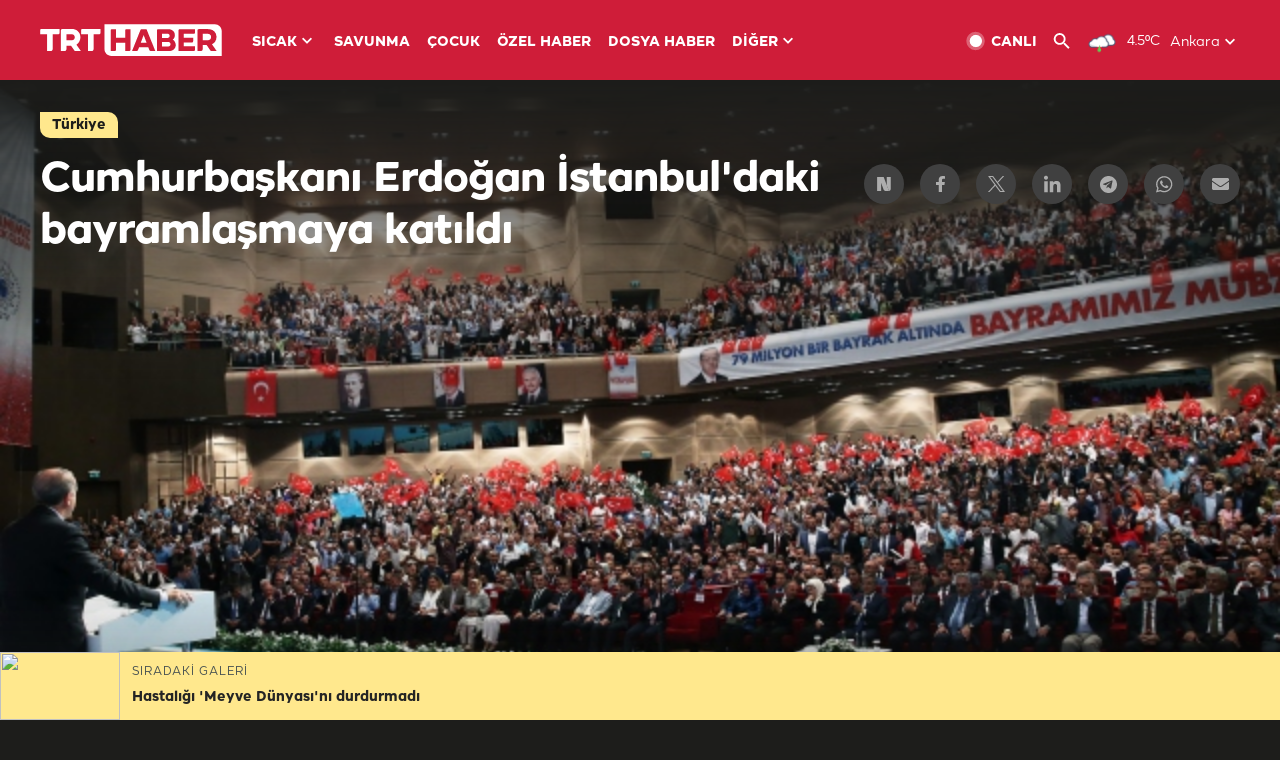

--- FILE ---
content_type: text/html; charset=UTF-8
request_url: https://www.trthaber.com/foto-galeri/cumhurbaskani-erdogan-istanbuldaki-bayramlasmaya-katildi/11848.html
body_size: 11915
content:
<!DOCTYPE html>
<html lang="tr" prefix="og: http://ogp.me/ns#" class="" >
<head>
<meta http-equiv="Content-Type" content="text/html; charset=utf-8" />
<meta property="fb:pages" content="127630700588623" />
<title>Cumhurbaşkanı Erdoğan İstanbul'daki bayramlaşmaya katıldı | TRT Haber Foto Galeri</title>
<meta name="description" content="Cumhurbaşkanı Recep Tayyip Erdoğan, Türkiye Gönüllü Teşekküller Vakfı&#039;nca (TGTV) Haliç Kongre Merkezi&#039;nde &quot;79 Milyon Bir Bayrak Altında&quot; adıyla düzenlenen bayramlaşma programına katıldı." />
<link href="https://trthaberstatic.cdn.wp.trt.com.tr/static/favicon.ico" rel="shortcut icon" type="image/x-icon" />
<link rel="apple-touch-icon" sizes="57x57" href="https://trthaberstatic.cdn.wp.trt.com.tr/static/images/trt-haber-kare-logo-57x57.png">
<link rel="apple-touch-icon" sizes="60x60" href="https://trthaberstatic.cdn.wp.trt.com.tr/static/images/trt-haber-kare-logo-60x60.png">
<link rel="apple-touch-icon" sizes="72x72" href="https://trthaberstatic.cdn.wp.trt.com.tr/static/images/trt-haber-kare-logo-72x72.png">
<link rel="apple-touch-icon" sizes="76x76" href="https://trthaberstatic.cdn.wp.trt.com.tr/static/images/trt-haber-kare-logo-76x76.png">
<link rel="apple-touch-icon" sizes="114x114" href="https://trthaberstatic.cdn.wp.trt.com.tr/static/images/trt-haber-kare-logo-114x114.png">
<link rel="apple-touch-icon" sizes="120x120" href="https://trthaberstatic.cdn.wp.trt.com.tr/static/images/trt-haber-kare-logo-120x120.png">
<link rel="apple-touch-icon" sizes="144x144" href="https://trthaberstatic.cdn.wp.trt.com.tr/static/images/trt-haber-kare-logo-144x144.png">
<link rel="apple-touch-icon" sizes="152x152" href="https://trthaberstatic.cdn.wp.trt.com.tr/static/images/trt-haber-kare-logo-152x152.png">
<link rel="apple-touch-icon" sizes="180x180" href="https://trthaberstatic.cdn.wp.trt.com.tr/static/images/trt-haber-kare-logo-180x180.png">
<link rel="icon" type="image/png" href="https://trthaberstatic.cdn.wp.trt.com.tr/static/images/trt-haber-kare-logo-144x144.png" sizes="144x144">
<link rel="icon" type="image/png" href="https://trthaberstatic.cdn.wp.trt.com.tr/static/images/trt-haber-kare-logo-192x192.png" sizes="192x192">
<meta name="msapplication-square70x70logo" content="https://trthaberstatic.cdn.wp.trt.com.tr/static/images/trt-haber-kare-logo-70x70.png">
<meta name="msapplication-square150x150logo" content="https://trthaberstatic.cdn.wp.trt.com.tr/static/images/trt-haber-kare-logo-150x150.png">
<meta name="msapplication-wide310x150logo" content="https://trthaberstatic.cdn.wp.trt.com.tr/static/images/trt-haber-logo-310x150.png">
<meta name="msapplication-square310x310logo" content="https://trthaberstatic.cdn.wp.trt.com.tr/static/images/trt-haber-kare-logo-310x310.png">
<meta property="og:title" content="Cumhurbaşkanı Erdoğan İstanbul'daki bayramlaşmaya katıldı" />
<meta property="og:description" content="Cumhurbaşkanı Recep Tayyip Erdoğan, Türkiye Gönüllü Teşekküller Vakfı&#039;nca (TGTV) Haliç Kongre Merkezi&#039;nde &quot;79 Milyon Bir Bayrak Altında&quot; adıyla düzenlenen bayramlaşma programına katıldı." />
<link rel="image_src" type="image/jpeg" href="https://trthaberstatic.cdn.wp.trt.com.tr/resimler/618000/619358.jpg" />
<link rel="thumbnail" type="image/jpeg" href="https://trthaberstatic.cdn.wp.trt.com.tr/resimler/618000/619358.jpg" />
<meta property="og:image" content="https://trthaberstatic.cdn.wp.trt.com.tr/resimler/618000/619358.jpg" />
<meta name="viewport" content="width=device-width, initial-scale=1.0, shrink-to-fit=no">
<base href="https://www.trthaber.com/" />
<link rel="canonical" href="https://www.trthaber.com/foto-galeri/cumhurbaskani-erdogan-istanbuldaki-bayramlasmaya-katildi/11848.html"/>
<meta name="google-play-app" content="app-id=com.TRT.TrtHaber">
<meta name="application-name" content="TRT Haber">
<meta name="apple-itunes-app" content="app-id=509983402,app-argument=https://apps.apple.com/tr/app/trt-haber/id509983402">
<meta name="apple-mobile-web-app-title" content="TRT Haber">
<meta name="robots" content="max-image-preview:large">
<meta name="p:domain_verify" content="d84e2d14ad1b4fe58877beb901e5cdcc"/>
<meta name="p:domain_verify" content="a071267efb21000e62681b430866dd61"/>
<meta http-equiv="Accept-CH" content="DPR, Viewport-Width">
<meta name="twitter:card" content="summary_large_image">
<meta name="twitter:site" content="@trthaber">
<meta name="twitter:url" content="https://www.trthaber.com/foto-galeri/cumhurbaskani-erdogan-istanbuldaki-bayramlasmaya-katildi/11848.html">
<meta name="twitter:title" content="Cumhurbaşkanı Erdoğan İstanbul&#039;daki bayramlaşmaya katıldı">
<meta name="twitter:description" content="Cumhurbaşkanı Recep Tayyip Erdoğan, Türkiye Gönüllü Teşekküller Vakfı&#039;nca (TGTV) Haliç Kongre Merkezi&#039;nde &quot;79 Milyon Bir Bayrak Altında&quot; adıyla düzenlenen bayramlaşma programına katıldı.">
<meta name="twitter:image" content="https://trthaberstatic.cdn.wp.trt.com.tr/resimler/618000/619358.jpg">
<meta property="og:url" content="https://www.trthaber.com/foto-galeri/cumhurbaskani-erdogan-istanbuldaki-bayramlasmaya-katildi/11848.html">
<meta property="og:type" content="article">
<link rel="stylesheet" type="text/css" href="https://trthaberstatic.cdn.wp.trt.com.tr/static/bootstrap-4.5.0/css/bootstrap.min.css?v=594" />
<link rel="stylesheet" type="text/css" href="https://trthaberstatic.cdn.wp.trt.com.tr/static/css/styles.min.css?v=594" />
<link rel="stylesheet" type="text/css" media="screen and (max-width: 576px)" href="https://trthaberstatic.cdn.wp.trt.com.tr/static/css/style-576.min.css?v=594" />
<link rel="stylesheet" type="text/css" media="screen and (min-width: 576.1px) and (max-width: 768px)" href="https://trthaberstatic.cdn.wp.trt.com.tr/static/css/style-576-768.min.css?v=594" />
<link rel="stylesheet" type="text/css" media="screen and (min-width: 576.1px) and (max-width: 1040px)" href="https://trthaberstatic.cdn.wp.trt.com.tr/static/css/style-576-1040.min.css?v=594" />
<link rel="stylesheet" type="text/css" media="screen and (min-width: 768.1px) and (max-width: 1040px)" href="https://trthaberstatic.cdn.wp.trt.com.tr/static/css/style-768-1040.min.css?v=594" />
<link rel="stylesheet" type="text/css" media="screen and (min-width: 1040.1px) and (max-width: 1270px)" href="https://trthaberstatic.cdn.wp.trt.com.tr/static/css/style-1040-1270.min.css?v=594" />
<link rel="stylesheet" type="text/css" media="screen and (min-width: 1270.1px) and (max-width: 1470px)" href="https://trthaberstatic.cdn.wp.trt.com.tr/static/css/style-1270-1470.min.css?v=594" />
<link rel="stylesheet" type="text/css" media="screen and (min-width: 1470.1px)" href="https://trthaberstatic.cdn.wp.trt.com.tr/static/css/style-1470.min.css?v=594" />
<script src="https://trthaberstatic.cdn.wp.trt.com.tr/static/plugins/jquery-3.5.1.min.js" type="text/javascript"></script>
<script type="application/ld+json">
{ 
    "@context" : "http://schema.org",
    "@type" : "Organization",
    "name": "TRT Haber",
    "legalName" : "TRT Haber",
    "url" : "https://www.trthaber.com/",
    "logo": "https://ddei5-0-ctp.trendmicro.com:443/wis/clicktime/v1/query?url=https%3a%2f%2ftrthaberstatic.cdn.wp.trt.com.tr%2fstatic%2fimages%2fnew%2dlogo%2dblack.svg&umid=E8A677EA-ED09-3805-ABEF-1B1D33D2D974&auth=09795f0ed076112d1bf566299a10d0ae0d737571-04d353ff70c12088bbfc6c35c986ccbf450c25f3",
    "foundingDate": "2010",
    "address": {
        "@type": "PostalAddress",
        "streetAddress": "TRT Genel Müdürlüğü, Turan Güneş Bulvarı 06550 Oran, Ankara",
        "addressLocality": "Oran",
        "addressRegion": "ANKARA",
        "postalCode": "06550",
        "addressCountry": "TR"
    },
    "contactPoint" : [
        {
            "@type" : "ContactPoint",
            "telephone" : "+90-4440878",
            "contactType" : "customer support",
            "email": "trthaber@trthaber.com",
            "areaServed" : "TR",
            "availableLanguage" : ["Turkish"]
        },
        {
            "@type" : "ContactPoint",
            "telephone" : "+90-4440878",
            "contactType" : "technical support",
            "email": "trthaber@trthaber.com",
            "areaServed" : "TR",
            "availableLanguage" : ["Turkish"]
        },
        {
            "@type" : "ContactPoint",
            "telephone" : "+90-4440878",
            "email": "trthaber@trthaber.com",
            "contactType" : "sales",
            "areaServed" : "TR",
            "availableLanguage" : ["Turkish"]
        }
    ],
    "sameAs": [
        "https://www.facebook.com/trthaber",
        "https://twitter.com/trthaber",
        "https://www.youtube.com/user/trthaber"
    ]
}
</script>
<!-- Global site tag (gtag.js) - Google Analytics -->
            <script async src="https://www.googletagmanager.com/gtag/js?id=UA-26291030-5"></script>
            <script>
              window.dataLayer = window.dataLayer || [];
              function gtag(){dataLayer.push(arguments);}
              gtag('js', new Date());
            
              gtag('config', 'UA-26291030-5');
            </script>
        <!-- Google Tag Manager -->
            <script>(function(w,d,s,l,i){w[l]=w[l]||[];w[l].push({'gtm.start':
            new Date().getTime(),event:'gtm.js'});var f=d.getElementsByTagName(s)[0],
            j=d.createElement(s),dl=l!='dataLayer'?'&l='+l:'';j.async=true;j.src=
            'https://www.googletagmanager.com/gtm.js?id='+i+dl;f.parentNode.insertBefore(j,f);
            })(window,document,'script','dataLayer','GTM-PCCBKS9');</script>
            <!-- End Google Tag Manager --></head>
<body class="dark">
<!-- Google Tag Manager (noscript) -->
            <noscript><iframe src="https://www.googletagmanager.com/ns.html?id=GTM-PCCBKS9"
            height="0" width="0" style="display:none;visibility:hidden"></iframe></noscript>
            <!-- End Google Tag Manager (noscript) -->        <div class="masthead-ads-container">
            <div class="masthead-ads-wrapper">
                <!-- /112281457/trthaber_970x250_passback -->
<div id='div-gpt-ad-1549658900112-0' style='width:970px; height:250px; margin: 0 auto;'>
</div>            </div>
        </div>
        <!-- HEADER START -->
<div class="header">
        <div class="top-menu-container">
        <div class="mega-menu-button"></div>
        <div class="top-menu-wrapper">
            <a href="https://www.trthaber.com/" target="_self">
                <img class="logo" src="https://trthaberstatic.cdn.wp.trt.com.tr/static/images/logo.svg" width="183" height="32" title="Son Dakika Haberler" alt="Son Dakika Haberler" />
            </a>

                            <!--<img src="https://trthaberstatic.cdn.wp.trt.com.tr/static/images/siyah-kurdele.png" width="21" height="32" class="header-special-icon" />-->
            
                        <ul class="top-menu-left">
                                        <li class="sub">
                            <a href="javascript:void(0);" title="SICAK">
                                SICAK                                <i class="arrow"></i>
                            </a>
                            <ul class="menu-dropdown vertical-scroll one-column left-align">
                                                                    <li>
                                        <a href="https://www.trthaber.com/haber/gundem/" title="GÜNDEM" target="_blank">
                                            GÜNDEM                                        </a>
                                    </li>
                                                                    <li>
                                        <a href="https://www.trthaber.com/haber/turkiye/" title="TÜRKİYE" target="_blank">
                                            TÜRKİYE                                        </a>
                                    </li>
                                                                    <li>
                                        <a href="https://www.trthaber.com/haber/dunya/" title="DÜNYA" target="_blank">
                                            DÜNYA                                        </a>
                                    </li>
                                                                    <li>
                                        <a href="https://www.trthaber.com/haber/turk-dunyasi/" title="TÜRK DÜNYASI" target="_blank">
                                            TÜRK DÜNYASI                                        </a>
                                    </li>
                                                                    <li>
                                        <a href="https://www.trthaber.com/haber/ekonomi/" title="EKONOMİ" target="_blank">
                                            EKONOMİ                                        </a>
                                    </li>
                                                                    <li>
                                        <a href="https://www.trthaber.com/spor/" title="SPOR" target="_blank">
                                            SPOR                                        </a>
                                    </li>
                                                            </ul>
                        </li>
                                                <li >
                            <a href="https://www.trthaber.com/haber/savunma/" title="SAVUNMA" target="_blank">
                                SAVUNMA                            </a>
                        </li>
                                                <li >
                            <a href="https://www.trthaber.com/haber/cocuk/" title="ÇOCUK" target="_blank">
                                ÇOCUK                            </a>
                        </li>
                                                <li >
                            <a href="https://www.trthaber.com/ozel-haberler/" title="ÖZEL HABER" target="_blank">
                                ÖZEL HABER                            </a>
                        </li>
                                                <li >
                            <a href="https://www.trthaber.com/dosya-haberler/" title="DOSYA HABER" target="_blank">
                                DOSYA HABER                            </a>
                        </li>
                                                <li class="sub">
                            <a href="javascript:void(0);" title="DİĞER">
                                DİĞER                                <i class="arrow"></i>
                            </a>
                            <ul class="menu-dropdown vertical-scroll right-align">
                                                                    <li>
                                        <a href="https://www.trthaber.com/son-dakika-haberleri" title="SON HABERLER" target="_blank">
                                            SON HABERLER                                        </a>
                                    </li>
                                                                    <li>
                                        <a href="https://www.trthaber.com/tum-mansetler.html" title="TÜM MANŞETLER" target="_blank">
                                            TÜM MANŞETLER                                        </a>
                                    </li>
                                                                    <li>
                                        <a href="https://www.trthaber.com/fotograf-galerileri.html" title="FOTO FOKUS" target="_blank">
                                            FOTO FOKUS                                        </a>
                                    </li>
                                                                    <li>
                                        <a href="https://www.trthaber.com/haber/dunya-disi/" title="DÜNYA DIŞI" target="_blank">
                                            DÜNYA DIŞI                                        </a>
                                    </li>
                                                                    <li>
                                        <a href="https://www.trthaber.com/video-galerileri.html" title="VİDEO GALERİ" target="_blank">
                                            VİDEO GALERİ                                        </a>
                                    </li>
                                                                    <li>
                                        <a href="https://www.trthaber.com/haber/kultur-sanat/" title="KÜLTÜR-SANAT" target="_blank">
                                            KÜLTÜR-SANAT                                        </a>
                                    </li>
                                                                    <li>
                                        <a href="https://www.trthaber.com/dosya-haberler/" title="DOSYA HABER" target="_blank">
                                            DOSYA HABER                                        </a>
                                    </li>
                                                                    <li>
                                        <a href="https://www.trthaber.com/haber/yasam/" title="YAŞAM" target="_blank">
                                            YAŞAM                                        </a>
                                    </li>
                                                                    <li>
                                        <a href="https://www.trthaber.com/haber/saglik/" title="SAĞLIK" target="_blank">
                                            SAĞLIK                                        </a>
                                    </li>
                                                                    <li>
                                        <a href="https://www.trthaber.com/gezi/" title="GEZİ" target="_blank">
                                            GEZİ                                        </a>
                                    </li>
                                                                    <li>
                                        <a href="https://www.trthaber.com/haber/bilim-teknoloji/" title="TEKNOLOJİ" target="_blank">
                                            TEKNOLOJİ                                        </a>
                                    </li>
                                                                    <li>
                                        <a href="https://www.trthaber.com/haber/cevre/" title="ÇEVRE" target="_blank">
                                            ÇEVRE                                        </a>
                                    </li>
                                                                    <li>
                                        <a href="https://www.trthaber.com/haber/egitim/" title="EĞİTİM" target="_blank">
                                            EĞİTİM                                        </a>
                                    </li>
                                                                    <li>
                                        <a href="https://www.trthaber.com/haber/guncel/" title="GÜNCEL" target="_blank">
                                            GÜNCEL                                        </a>
                                    </li>
                                                                    <li>
                                        <a href="https://www.trthaber.com/haber/cocuk/" title="ÇOCUK" target="_blank">
                                            ÇOCUK                                        </a>
                                    </li>
                                                                    <li>
                                        <a href="https://www.trthaber.com/podcast.html" title="PODCAST" target="_blank">
                                            PODCAST                                        </a>
                                    </li>
                                                                    <li>
                                        <a href="https://www.trthaber.com/hava-durumu.html" title="HAVA DURUMU" target="_blank">
                                            HAVA DURUMU                                        </a>
                                    </li>
                                                                    <li>
                                        <a href="https://www.trthaber.com/trtden-haberler/" title="TRT'DEN HABERLER" target="_blank">
                                            TRT'DEN HABERLER                                        </a>
                                    </li>
                                                                    <li>
                                        <a href="/meteo-uyari/turkiye/bugun" title="HAVA UYARILARI" target="_blank">
                                            HAVA UYARILARI                                        </a>
                                    </li>
                                                                    <li>
                                        <a href="https://www.trthaber.com/trt-akademi/" title="TRT AKADEMİ" target="_blank">
                                            TRT AKADEMİ                                        </a>
                                    </li>
                                                                    <li>
                                        <a href="https://www.trthaber.com/programlar/" title="PROGRAMLAR" target="_blank">
                                            PROGRAMLAR                                        </a>
                                    </li>
                                                                    <li>
                                        <a href="https://www.trthaber.com/haber/trt-arsiv/" title="TRT ARŞİV" target="_blank">
                                            TRT ARŞİV                                        </a>
                                    </li>
                                                            </ul>
                        </li>
                                    </ul>
                        <div class="top-menu-weather-container">
                                <a href="https://www.trthaber.com/ankara-hava-durumu.html" class="site-url">
                    <img src="https://trthaberstatic.cdn.wp.trt.com.tr/static/images/weather-icons/10.png" class="icon" width="30" height="30" alt="Hafif Yağmurlu" id="headerWeatherIcon" />
                </a>
                                                <a href="https://www.trthaber.com/ankara-hava-durumu.html" class="site-url">
                    <span class="temp" id="headerWeatherTemp">4.5ºC</span>
                </a>
                                                <span class="city-wrapper">
                    <a href="https://www.trthaber.com/ankara-hava-durumu.html" class="site-url">
                        <span id="headerWeatherCity">Ankara</span>
                    </a>
                    <img src="https://trthaberstatic.cdn.wp.trt.com.tr/static/images/top-menu-weather-down-arrow.svg" id="topMenuWeatherArrow" class="arrow" width="20" height="20"  />
                </span>
                                                <ul id="headerWeatherCityList" class="city-list vertical-scroll">
                                            <li data-val="adana">Adana</li>
                                            <li data-val="adiyaman">Adıyaman</li>
                                            <li data-val="afyonkarahisar">Afyonkarahisar</li>
                                            <li data-val="agri">Ağrı</li>
                                            <li data-val="aksaray">Aksaray</li>
                                            <li data-val="amasya">Amasya</li>
                                            <li data-val="ankara">Ankara</li>
                                            <li data-val="antalya">Antalya</li>
                                            <li data-val="ardahan">Ardahan</li>
                                            <li data-val="artvin">Artvin</li>
                                            <li data-val="aydin">Aydın</li>
                                            <li data-val="balikesir">Balıkesir</li>
                                            <li data-val="bartin">Bartın</li>
                                            <li data-val="batman">Batman</li>
                                            <li data-val="bayburt">Bayburt</li>
                                            <li data-val="bilecik">Bilecik</li>
                                            <li data-val="bingol">Bingöl</li>
                                            <li data-val="bitlis">Bitlis</li>
                                            <li data-val="bolu">Bolu</li>
                                            <li data-val="burdur">Burdur</li>
                                            <li data-val="bursa">Bursa</li>
                                            <li data-val="canakkale">Çanakkale</li>
                                            <li data-val="cankiri">Çankırı</li>
                                            <li data-val="corum">Çorum</li>
                                            <li data-val="denizli">Denizli</li>
                                            <li data-val="diyarbakir">Diyarbakır</li>
                                            <li data-val="duzce">Düzce</li>
                                            <li data-val="edirne">Edirne</li>
                                            <li data-val="elazig">Elazığ</li>
                                            <li data-val="erzincan">Erzincan</li>
                                            <li data-val="erzurum">Erzurum</li>
                                            <li data-val="eskisehir">Eskişehir</li>
                                            <li data-val="gaziantep">Gaziantep</li>
                                            <li data-val="giresun">Giresun</li>
                                            <li data-val="gumushane">Gümüşhane</li>
                                            <li data-val="hakkari">Hakkari</li>
                                            <li data-val="hatay">Hatay</li>
                                            <li data-val="igdir">Iğdır</li>
                                            <li data-val="isparta">Isparta</li>
                                            <li data-val="istanbul">İstanbul</li>
                                            <li data-val="izmir">İzmir</li>
                                            <li data-val="kahramanmaras">Kahramanmaraş</li>
                                            <li data-val="karabuk">Karabük</li>
                                            <li data-val="karaman">Karaman</li>
                                            <li data-val="kars">Kars</li>
                                            <li data-val="kastamonu">Kastamonu</li>
                                            <li data-val="kayseri">Kayseri</li>
                                            <li data-val="kirikkale">Kırıkkale</li>
                                            <li data-val="kirklareli">Kırklareli</li>
                                            <li data-val="kirsehir">Kırşehir</li>
                                            <li data-val="kilis">Kilis</li>
                                            <li data-val="kocaeli">Kocaeli</li>
                                            <li data-val="konya">Konya</li>
                                            <li data-val="kutahya">Kütahya</li>
                                            <li data-val="malatya">Malatya</li>
                                            <li data-val="manisa">Manisa</li>
                                            <li data-val="mardin">Mardin</li>
                                            <li data-val="mersin">Mersin</li>
                                            <li data-val="mugla">Muğla</li>
                                            <li data-val="mus">Muş</li>
                                            <li data-val="nevsehir">Nevşehir</li>
                                            <li data-val="nigde">Niğde</li>
                                            <li data-val="ordu">Ordu</li>
                                            <li data-val="osmaniye">Osmaniye</li>
                                            <li data-val="rize">Rize</li>
                                            <li data-val="sakarya">Sakarya</li>
                                            <li data-val="samsun">Samsun</li>
                                            <li data-val="siirt">Siirt</li>
                                            <li data-val="sinop">Sinop</li>
                                            <li data-val="sivas">Sivas</li>
                                            <li data-val="sanliurfa">Şanlıurfa</li>
                                            <li data-val="sirnak">Şırnak</li>
                                            <li data-val="tekirdag">Tekirdağ</li>
                                            <li data-val="tokat">Tokat</li>
                                            <li data-val="trabzon">Trabzon</li>
                                            <li data-val="tunceli">Tunceli</li>
                                            <li data-val="usak">Uşak</li>
                                            <li data-val="van">Van</li>
                                            <li data-val="yalova">Yalova</li>
                                            <li data-val="yozgat">Yozgat</li>
                                            <li data-val="zonguldak">Zonguldak</li>
                                    </ul>
                            </div>
            <ul class="top-menu-right">
                <li class="top-menu-search-container" id="topMenuSearchBoxContainer">
                    <img src="https://trthaberstatic.cdn.wp.trt.com.tr/static/images/mobile-mega-menu-search-icon.svg" id="topMenuSearchIcon" width="28" height="28" />
                    <input type="hidden" name="token" id="topMenuSearchToken" value="" />
                    <input type="text" name="aranan" id="topMenuSearchInput" placeholder="Arama kelimesi" autocomplete="off">
                    <input type="button" value="" id="topMenuSearchButton" alt="Ara" title="Ara">
                </li>
                <li>
                    <a href="https://www.trthaber.com/canli-yayin-izle.html" title="Canlı TV" class="site-url">
                        <img src="https://trthaberstatic.cdn.wp.trt.com.tr/static/images/menu_live_icon.svg" width="20" height="20" alt="Canlı TV" />
                        <span class="text">CANLI</span>
                    </a>
                </li>
                <li>
                    <a href="javascript:void(0);" id="topMenuSearchUrl" title="Arama">
                        <img src="https://trthaberstatic.cdn.wp.trt.com.tr/static/images/menu_search_icon.svg" width="20" height="20" alt="Arama" />
                    </a>
                </li>
            </ul>
        </div>
    </div>

    <div class="top-menu-placeholder"></div>
    
    <div class="mobile-mega-menu-container">
        <div class="search-container" id="headerMenuSearchBoxContainer">
            <img src="https://trthaberstatic.cdn.wp.trt.com.tr/static/images/mobile-mega-menu-search-icon.svg" id="headerMenuSearchIcon" width="16" height="16" />
            <input type="hidden" name="token" id="headerMenuSearchToken" value="" />
            <input type="text" name="aranan" id="headerMenuSearchInput" placeholder="Arama kelimesi" autocomplete="off">
            <input type="button" value="" id="headerMenuSearchButton" alt="Ara" title="Ara">
        </div>

                <ul class="mobile-menu">
                                <li>
                        <a href="https://www.trthaber.com/arama.html" title="Arama" target="_self">
                            Arama                        </a>
                    </li>
                                                    <li>
                        <a href="/" title="Anasayfa" target="_self">
                            Anasayfa                        </a>
                    </li>
                                                    <li>
                        <a href="https://www.trthaber.com/haber/gundem/" title="Gündem" target="_self">
                            Gündem                        </a>
                    </li>
                                                    <li>
                        <a href="https://www.trthaber.com/haber/turkiye/" title="Türkiye" target="_self">
                            Türkiye                        </a>
                    </li>
                                                    <li>
                        <a href="https://www.trthaber.com/haber/dunya/" title="Dünya" target="_self">
                            Dünya                        </a>
                    </li>
                                                    <li>
                        <a href="https://www.trthaber.com/haber/turk-dunyasi/" title="Türk Dünyası" target="_self">
                            Türk Dünyası                        </a>
                    </li>
                                                    <li>
                        <a href="https://www.trthaber.com/haber/ekonomi/" title="Ekonomi" target="_self">
                            Ekonomi                        </a>
                    </li>
                                                    <li>
                        <a href="https://www.trthaber.com/spor/" title="Spor" target="_self">
                            Spor                        </a>
                    </li>
                                                    <li>
                        <a href="https://www.trthaber.com/haber/savunma/" title="Savunma" target="_self">
                            Savunma                        </a>
                    </li>
                                                    <li>
                        <a href="https://www.trthaber.com/haber/cocuk/" title="Çocuk" target="_self">
                            Çocuk                        </a>
                    </li>
                                                    <li>
                        <a href="https://www.trthaber.com/ozel-haberler/" title="Özel Haber" target="_self">
                            Özel Haber                        </a>
                    </li>
                                                    <li>
                        <a href="https://www.trthaber.com/infografikler/" title="İnfografik" target="_self">
                            İnfografik                        </a>
                    </li>
                                                    <li>
                        <a href="https://www.trthaber.com/haber/interaktif/" title="İnteraktif" target="_self">
                            İnteraktif                        </a>
                    </li>
                                                    <li>
                        <a href="https://www.trthaber.com/hava-durumu.html" title="Hava Durumu" target="_self">
                            Hava Durumu                        </a>
                    </li>
                                                    <li>
                        <a href="/meteo-uyari/turkiye/bugun" title="Hava Uyarıları" target="_self">
                            Hava Uyarıları                        </a>
                    </li>
                                                    <li class="sub">
                        <a href="javascript:void(0);" title="Diğer" target="_self">
                            Diğer                        </a>
                        <ul class="dropdown">
                                                            <li>
                                    <i>-</i>
                                    <a href="https://www.trthaber.com/son-dakika-haberleri" title="Son Haberler" target="_self">
                                        Son Haberler                                    </a>
                                </li>
                                                            <li>
                                    <i>-</i>
                                    <a href="https://www.trthaber.com/tum-mansetler.html" title="Tüm Manşetler" target="_self">
                                        Tüm Manşetler                                    </a>
                                </li>
                                                            <li>
                                    <i>-</i>
                                    <a href="https://www.trthaber.com/fotograf-galerileri.html" title="Foto Fokus" target="_self">
                                        Foto Fokus                                    </a>
                                </li>
                                                            <li>
                                    <i>-</i>
                                    <a href="https://www.trthaber.com/video-galerileri.html" title="Video Galeri" target="_self">
                                        Video Galeri                                    </a>
                                </li>
                                                            <li>
                                    <i>-</i>
                                    <a href="https://www.trthaber.com/dosya-haberler/" title="Dosya Haber" target="_self">
                                        Dosya Haber                                    </a>
                                </li>
                                                            <li>
                                    <i>-</i>
                                    <a href="https://www.trthaber.com/haber/saglik/" title="Sağlık" target="_self">
                                        Sağlık                                    </a>
                                </li>
                                                            <li>
                                    <i>-</i>
                                    <a href="https://www.trthaber.com/haber/yasam/" title="Yaşam" target="_self">
                                        Yaşam                                    </a>
                                </li>
                                                            <li>
                                    <i>-</i>
                                    <a href="https://www.trthaber.com/gezi/" title="Gezi" target="_self">
                                        Gezi                                    </a>
                                </li>
                                                            <li>
                                    <i>-</i>
                                    <a href="https://www.trthaber.com/haber/bilim-teknoloji/" title="Teknoloji" target="_self">
                                        Teknoloji                                    </a>
                                </li>
                                                            <li>
                                    <i>-</i>
                                    <a href="https://www.trthaber.com/haber/egitim/" title="Eğitim" target="_self">
                                        Eğitim                                    </a>
                                </li>
                                                            <li>
                                    <i>-</i>
                                    <a href="https://www.trthaber.com/haber/dunya-disi/" title="Dünya Dışı" target="_self">
                                        Dünya Dışı                                    </a>
                                </li>
                                                            <li>
                                    <i>-</i>
                                    <a href="https://www.trthaber.com/haber/kultur-sanat/" title="Kültür-Sanat" target="_self">
                                        Kültür-Sanat                                    </a>
                                </li>
                                                            <li>
                                    <i>-</i>
                                    <a href="https://www.trthaber.com/haber/cevre/" title="Çevre" target="_self">
                                        Çevre                                    </a>
                                </li>
                                                            <li>
                                    <i>-</i>
                                    <a href="https://www.trthaber.com/haber/guncel/" title="Güncel" target="_self">
                                        Güncel                                    </a>
                                </li>
                                                            <li>
                                    <i>-</i>
                                    <a href="https://www.trthaber.com/podcast.html" title="Podcast" target="_self">
                                        Podcast                                    </a>
                                </li>
                                                            <li>
                                    <i>-</i>
                                    <a href="https://www.trthaber.com/programlar/" title="Programlar" target="_self">
                                        Programlar                                    </a>
                                </li>
                                                            <li>
                                    <i>-</i>
                                    <a href="https://www.trthaber.com/trtden-haberler/" title="TRT'den Haberler" target="_self">
                                        TRT'den Haberler                                    </a>
                                </li>
                                                            <li>
                                    <i>-</i>
                                    <a href="https://www.trthaber.com/trt-akademi/" title="TRT Akademi" target="_self">
                                        TRT Akademi                                    </a>
                                </li>
                                                            <li>
                                    <i>-</i>
                                    <a href="https://www.trthaber.com/haber/trt-arsiv/" title="TRT Arşiv" target="_self">
                                        TRT Arşiv                                    </a>
                                </li>
                                                            <li>
                                    <i>-</i>
                                    <a href="https://www.trthaber.com/yayin-akisi.html" title="Yayın Akışı" target="_self">
                                        Yayın Akışı                                    </a>
                                </li>
                                                            <li>
                                    <i>-</i>
                                    <a href="https://radyo.trt.net.tr/frekanslar" title="Radyo Frekanslarımız" target="_self">
                                        Radyo Frekanslarımız                                    </a>
                                </li>
                                                            <li>
                                    <i>-</i>
                                    <a href="https://www.trthaber.com/sitene_ekle.html" title="Sitene Ekle" target="_self">
                                        Sitene Ekle                                    </a>
                                </li>
                                                            <li>
                                    <i>-</i>
                                    <a href="https://www.trthaber.com/iletisim.html" title="İletişim" target="_self">
                                        İletişim                                    </a>
                                </li>
                                                            <li>
                                    <i>-</i>
                                    <a href="https://www.trthaber.com/gizlilik-politikasi-ve-aydinlatma-metni.html" title="Gizlilik Politikası ve Aydınlatma Metni" target="_self">
                                        Gizlilik Politikası ve Aydınlatma Metni                                    </a>
                                </li>
                                                            <li>
                                    <i>-</i>
                                    <a href="https://www.trthaber.com/kullanim-sartlari.html" title="Kullanım Şartları" target="_self">
                                        Kullanım Şartları                                    </a>
                                </li>
                                                            <li>
                                    <i>-</i>
                                    <a href="https://www.trthaber.com/cerez-politikasi.html" title="Çerez Politikası" target="_self">
                                        Çerez Politikası                                    </a>
                                </li>
                                                    </ul>
                    </li>
                                        </ul>
            </div>

            <div class="mobile-masthead-ads-container">
            <!-- /112281457/TrtHaber_mobil_Masthead -->
<div id='div-gpt-ad-1550130260876-0' style='margin: 0 auto; width: max-content;'>
</div>        </div>
        </div>
<!-- HEADER END -->
<!-- CONTENT START -->
<div class="container mt-lg-0">
    <div class="default-page-container photo-gallery-detail-page-container pt-0" id="galleryPageContainer">

        <div class="gallery-detail-container" id="galleryDetail11848" data-id="11848" data-url="https://www.trthaber.com/foto-galeri/cumhurbaskani-erdogan-istanbuldaki-bayramlasmaya-katildi/11848.html">
            <input type="hidden" name="page_id" class="page-id" value="11848">
            <input type="hidden" name="page_url" class="page-url" value="https://www.trthaber.com/foto-galeri/cumhurbaskani-erdogan-istanbuldaki-bayramlasmaya-katildi/11848.html">
            <input type="hidden" name="page_category_id" class="page-category-id" value="2">
            <input type="hidden" name="page_agency_id" class="page-agency-id" value="">
            <input type="hidden" name="page_title" class="page-title" value="Cumhurbaşkanı Erdoğan İstanbul'daki bayramlaşmaya katıldı">
            <input type="hidden" name="page_clear_title" class="page-clear-title" value="Cumhurbaşkanı Erdoğan İstanbul&#039;daki bayramlaşmaya katıldı">
            <input type="hidden" name="page_clear_description" class="page-clear-description" value="Cumhurbaşkanı Recep Tayyip Erdoğan, Türkiye Gönüllü Teşekküller Vakfı&#039;nca (TGTV) Haliç Kongre Merkezi&#039;nde &quot;79 Milyon Bir Bayrak Altında&quot; adıyla düzenlenen bayramlaşma programına katıldı.">
            <input type="hidden" name="page_clear_tag_description" class="page-clear-tag-description" value="Cumhurbaşkanı Recep Tayyip Erdoğan, Türkiye Gönüllü Teşekküller Vakfı&#039;nca (TGTV) Haliç Kongre Merkezi&#039;nde &quot;79 Milyon Bir Bayrak Altında&quot; adıyla düzenlenen bayramlaşma programına katıldı.">
            <input type="hidden" name="page_img_url" class="page-img-url" value="https://trthaberstatic.cdn.wp.trt.com.tr/resimler/618000/619358.jpg">
            <input type="hidden" name="page_date" class="page-date" value="2016-09-13 17:10:00">
            <input type="hidden" name="page_added_by_id" class="page-added-by-id" value="215">
            <input type="hidden" name="page_added_by_name" class="page-added-by-name" value="Şule Yakın">
            <input type="hidden" name="page_edited_by_id" class="page-edited-by-id" value="215">
            <input type="hidden" name="page_edited_by_name" class="page-edited-by-name" value="Şule Yakın">
            <input type="hidden" name="page_canonical_url" class="page-canonical-url" value="https://www.trthaber.com/foto-galeri/cumhurbaskani-erdogan-istanbuldaki-bayramlasmaya-katildi/11848.html">
            <input type="hidden" name="page_next_news_id" class="page-next-gallery-id" value="11847">
            <input type="hidden" name="page_next_news_image" class="page-next-gallery-image" value="https://trthaberstatic.cdn.wp.trt.com.tr/resimler/618000/619346_4.jpg">
            <input type="hidden" name="page_next_news_title" class="page-next-gallery-title" value="Hastalığı 'Meyve Dünyası'nı durdurmadı">
            <div class="top-container">
                <div class="main-photo-container">
                    <div class="yellow-box"></div>

                    <div class="gradient-top"></div>

                    <div class="gradient-bottom"></div>

                    <div class="main-photo-content-wrapper">
                        <div class="main-photo-category-social-container">
                            <a href="https://www.trthaber.com/fotogaleri/turkiye/" class="category-link site-url" title="Türkiye">
                                <div class="main-photo-category float-left">Türkiye</div>
                            </a>

                            
                            <div class="native-share-button float-right" data-title="Cumhurbaşkanı Erdoğan İstanbul'daki bayramlaşmaya katıldı" data-url="https://www.trthaber.com/foto-galeri/cumhurbaskani-erdogan-istanbuldaki-bayramlasmaya-katildi/11848.html"></div>

                            <div class="native-share-dialog">
                                <div class="header">
                                    <div class="dialog-title">Paylaş</div>
                                    <div class="close-button">X</div>
                                </div>
                                <div class="targets">
                                    <a href="https://sosyal.teknofest.app/share?text=Cumhurbaşkanı Erdoğan İstanbul'daki bayramlaşmaya katıldı%0Ahttps%3A%2F%2Fwww.trthaber.com%2Ffoto-galeri%2Fcumhurbaskani-erdogan-istanbuldaki-bayramlasmaya-katildi%2F11848.html" class="button nsosyal-button social-share-url site-social-share-url" title="Next Sosyal Paylaş" target="_blank">
                                        <i></i><span>Next Sosyal</span>
                                    </a>

                                    <a href="https://www.facebook.com/sharer.php?u=https://www.trthaber.com/foto-galeri/cumhurbaskani-erdogan-istanbuldaki-bayramlasmaya-katildi/11848.html&t=Cumhurbaşkanı Erdoğan İstanbul'daki bayramlaşmaya katıldı" class="button facebook-button social-share-url site-social-share-url" title="Facebook Paylaş" target="_blank">
                                        <i></i><span>Facebook</span>
                                    </a>

                                    <a href="https://twitter.com/intent/tweet?hashtags=trthaber&original_referer=https%3A%2F%2Fwww.trthaber.com%2Ffoto-galeri%2Fcumhurbaskani-erdogan-istanbuldaki-bayramlasmaya-katildi%2F11848.html&related=trthaber&text=Cumhurba%C5%9Fkan%C4%B1+Erdo%C4%9Fan+%C4%B0stanbul%27daki+bayramla%C5%9Fmaya+kat%C4%B1ld%C4%B1&url=https%3A%2F%2Fwww.trthaber.com%2Ffoto-galeri%2Fcumhurbaskani-erdogan-istanbuldaki-bayramlasmaya-katildi%2F11848.html&via=trthaber" class="button twitter-button social-share-url site-social-share-url" title="Twitter Paylaş" target="_blank">
                                        <i></i><span>Twitter</span>
                                    </a>

                                    <a href="https://www.linkedin.com/shareArticle?mini=true&url=https://www.trthaber.com/foto-galeri/cumhurbaskani-erdogan-istanbuldaki-bayramlasmaya-katildi/11848.html&title=Cumhurbaşkanı Erdoğan İstanbul'daki bayramlaşmaya katıldı" class="button linkedin-button social-share-url site-social-share-url" title="LinkedIn Paylaş" target="_blank">
                                        <i></i><span>LinkedIn</span>
                                    </a>

                                    <a href="https://t.me/share/url?url=https%3A%2F%2Fwww.trthaber.com%2Ffoto-galeri%2Fcumhurbaskani-erdogan-istanbuldaki-bayramlasmaya-katildi%2F11848.html" class="button linkedin-button social-share-url site-social-share-url" title="Telegram Paylaş" target="_blank">
                                        <i></i><span>Telegram</span>
                                    </a>

                                    <a href="whatsapp://send?text=Cumhurbaşkanı Erdoğan İstanbul'daki bayramlaşmaya katıldı https%3A%2F%2Fwww.trthaber.com%2Ffoto-galeri%2Fcumhurbaskani-erdogan-istanbuldaki-bayramlasmaya-katildi%2F11848.html" class="button whatsapp-button social-share-url site-social-share-url" data-mobile-url="whatsapp://send?text=Cumhurbaşkanı Erdoğan İstanbul'daki bayramlaşmaya katıldı https%3A%2F%2Fwww.trthaber.com%2Ffoto-galeri%2Fcumhurbaskani-erdogan-istanbuldaki-bayramlasmaya-katildi%2F11848.html" data-desktop-url="https://web.whatsapp.com/send?text=Cumhurbaşkanı Erdoğan İstanbul'daki bayramlaşmaya katıldı - Devamını Oku: https%3A%2F%2Fwww.trthaber.com%2Ffoto-galeri%2Fcumhurbaskani-erdogan-istanbuldaki-bayramlasmaya-katildi%2F11848.html" data-action="share/whatsapp/share" title="WhatsApp Paylaş" target="_blank">
                                        <i></i><span>WhatsApp</span>
                                    </a>

                                    <a href="mailto:?subject=TRT Haber Paylaşılan&body=Cumhurbaşkanı Erdoğan İstanbul'daki bayramlaşmaya katıldı - Devamını Oku: https://www.trthaber.com/foto-galeri/cumhurbaskani-erdogan-istanbuldaki-bayramlasmaya-katildi/11848.html" class="button email-button social-share-url site-social-share-url" title="E-Posta Paylaş" target="_blank">
                                        <i></i><span>E-Posta</span>
                                    </a>
                                </div>
                                <div class="link">
                                    <input type="text" value="https://www.trthaber.com/foto-galeri/cumhurbaskani-erdogan-istanbuldaki-bayramlasmaya-katildi/11848.html" class="share-copy-url" id="copyUrlElement">
                                    <div class="copy-link" onclick="copySocialUrl(this,'copyUrlElement')">Kopyala</div>
                                </div>
                            </div>
                        </div>

                        <div class="main-photo-title-social-container">
                            <h1 class="main-photo-title">Cumhurbaşkanı Erdoğan İstanbul'daki bayramlaşmaya katıldı</h1>

                            <div class="social-links-container">
                                <ul>
                                    <li>
                                        <a href="https://sosyal.teknofest.app/share?text=Cumhurbaşkanı Erdoğan İstanbul'daki bayramlaşmaya katıldı%0Ahttps%3A%2F%2Fwww.trthaber.com%2Ffoto-galeri%2Fcumhurbaskani-erdogan-istanbuldaki-bayramlasmaya-katildi%2F11848.html" class="social-share-url site-social-share-url" title="Next Sosyal Paylaş" target="_blank">
                                            <span class="nsosyal"></span>
                                        </a>
                                    </li>
                                    <li>
                                        <a href="https://www.facebook.com/sharer.php?u=https://www.trthaber.com/foto-galeri/cumhurbaskani-erdogan-istanbuldaki-bayramlasmaya-katildi/11848.html&t=Cumhurbaşkanı Erdoğan İstanbul'daki bayramlaşmaya katıldı" class="social-share-url site-social-share-url" title="Facebook Paylaş" target="_blank">
                                            <span class="facebook"></span>
                                        </a>
                                    </li>
                                    <li>
                                        <a href="https://twitter.com/intent/tweet?hashtags=trthaber&original_referer=https%3A%2F%2Fwww.trthaber.com%2Ffoto-galeri%2Fcumhurbaskani-erdogan-istanbuldaki-bayramlasmaya-katildi%2F11848.html&related=trthaber&text=Cumhurba%C5%9Fkan%C4%B1+Erdo%C4%9Fan+%C4%B0stanbul%27daki+bayramla%C5%9Fmaya+kat%C4%B1ld%C4%B1&url=https%3A%2F%2Fwww.trthaber.com%2Ffoto-galeri%2Fcumhurbaskani-erdogan-istanbuldaki-bayramlasmaya-katildi%2F11848.html&via=trthaber" class="social-share-url site-social-share-url" title="Twitter Paylaş" target="_blank">
                                            <span class="twitter"></span>
                                        </a>
                                    </li>
                                    <li>
                                        <a href="https://www.linkedin.com/shareArticle?mini=true&url=https://www.trthaber.com/foto-galeri/cumhurbaskani-erdogan-istanbuldaki-bayramlasmaya-katildi/11848.html&title=Cumhurbaşkanı Erdoğan İstanbul'daki bayramlaşmaya katıldı" class="social-share-url site-social-share-url" title="LinkedIn Paylaş" target="_blank">
                                            <span class="linkedin"></span>
                                        </a>
                                    </li>
                                    <li>
                                        <a href="https://t.me/share/url?url=https%3A%2F%2Fwww.trthaber.com%2Ffoto-galeri%2Fcumhurbaskani-erdogan-istanbuldaki-bayramlasmaya-katildi%2F11848.html" class="social-share-url site-social-share-url" title="Telegram Paylaş" target="_blank">
                                            <span class="telegram"></span>
                                        </a>
                                    </li>
                                    <li>
                                        <a href="whatsapp://send?text=Cumhurbaşkanı Erdoğan İstanbul'daki bayramlaşmaya katıldı https%3A%2F%2Fwww.trthaber.com%2Ffoto-galeri%2Fcumhurbaskani-erdogan-istanbuldaki-bayramlasmaya-katildi%2F11848.html" class="social-share-url site-social-share-url" data-mobile-url="whatsapp://send?text=Cumhurbaşkanı Erdoğan İstanbul'daki bayramlaşmaya katıldı https%3A%2F%2Fwww.trthaber.com%2Ffoto-galeri%2Fcumhurbaskani-erdogan-istanbuldaki-bayramlasmaya-katildi%2F11848.html" data-desktop-url="https://web.whatsapp.com/send?text=Cumhurbaşkanı Erdoğan İstanbul'daki bayramlaşmaya katıldı - Devamını Oku: https%3A%2F%2Fwww.trthaber.com%2Ffoto-galeri%2Fcumhurbaskani-erdogan-istanbuldaki-bayramlasmaya-katildi%2F11848.html" data-action="share/whatsapp/share" title="Whatsapp Paylaş" target="_blank">
                                            <span class="whatsapp"></span>
                                        </a>
                                    </li>
                                    <li>
                                        <a href="mailto:?subject=TRT Haber Paylaşılan&body=Cumhurbaşkanı Erdoğan İstanbul'daki bayramlaşmaya katıldı - Devamını Oku: https://www.trthaber.com/foto-galeri/cumhurbaskani-erdogan-istanbuldaki-bayramlasmaya-katildi/11848.html" class="social-share-url site-social-share-url" title="E-Posta Paylaş" target="_blank">
                                            <span class="email"></span>
                                        </a>
                                    </li>
                                </ul>
                            </div>
                        </div>

                        <picture>
                            <source data-srcset="https://trthaberstatic.cdn.wp.trt.com.tr/resimler/618000/619359_2.jpg" media="(max-width: 640px)">
                            <source data-srcset="https://trthaberstatic.cdn.wp.trt.com.tr/resimler/618000/619359.jpg">
                            <img src="https://trthaberstatic.cdn.wp.trt.com.tr/static/images/lazyload-placeholder-1280x720.png" data-src="https://trthaberstatic.cdn.wp.trt.com.tr/resimler/618000/619359.jpg" alt="" class="lazyload main-photo" width="1280" height="720">
                        </picture>

                        <div class="main-photo-time-source-description-container">
                            <div class="main-photo-time-source"><time datetime="2016-09-13 17:10">13.09.2016 17:10</time><i></i></div>

                            <div class="main-photo-description">
                                Cumhurbaşkanı Recep Tayyip Erdoğan, Türkiye Gönüllü Teşekküller Vakfı'nca (TGTV) Haliç Kongre Merkezi'nde "79 Milyon Bir Bayrak Altında" adıyla düzenlenen bayramlaşma programına katıldı.                            </div>

                            
                                                    </div>
                    </div>
                </div>

                <div class="tablet-social-links-container">
                    <ul>
                        <li>
                            <a href="https://sosyal.teknofest.app/share?text=Cumhurbaşkanı Erdoğan İstanbul'daki bayramlaşmaya katıldı%0Ahttps%3A%2F%2Fwww.trthaber.com%2Ffoto-galeri%2Fcumhurbaskani-erdogan-istanbuldaki-bayramlasmaya-katildi%2F11848.html" class="social-share-url site-social-share-url" title="Next Sosyal Paylaş" target="_blank">
                                <span class="nsosyal"></span>
                            </a>
                        </li>
                        <li>
                            <a href="https://www.facebook.com/sharer.php?u=https://www.trthaber.com/foto-galeri/cumhurbaskani-erdogan-istanbuldaki-bayramlasmaya-katildi/11848.html&t=Cumhurbaşkanı Erdoğan İstanbul'daki bayramlaşmaya katıldı" class="social-share-url site-social-share-url" title="Facebook Paylaş" target="_blank">
                                <span class="facebook"></span>
                            </a>
                        </li>
                        <li>
                            <a href="https://twitter.com/intent/tweet?hashtags=trthaber&original_referer=https%3A%2F%2Fwww.trthaber.com%2Ffoto-galeri%2Fcumhurbaskani-erdogan-istanbuldaki-bayramlasmaya-katildi%2F11848.html&related=trthaber&text=Cumhurba%C5%9Fkan%C4%B1+Erdo%C4%9Fan+%C4%B0stanbul%27daki+bayramla%C5%9Fmaya+kat%C4%B1ld%C4%B1&url=https%3A%2F%2Fwww.trthaber.com%2Ffoto-galeri%2Fcumhurbaskani-erdogan-istanbuldaki-bayramlasmaya-katildi%2F11848.html&via=trthaber" class="social-share-url site-social-share-url" title="Twitter Paylaş" target="_blank">
                                <span class="twitter"></span>
                            </a>
                        </li>
                        <li>
                            <a href="https://www.linkedin.com/shareArticle?mini=true&url=https://www.trthaber.com/foto-galeri/cumhurbaskani-erdogan-istanbuldaki-bayramlasmaya-katildi/11848.html&title=Cumhurbaşkanı Erdoğan İstanbul'daki bayramlaşmaya katıldı" class="social-share-url site-social-share-url" title="LinkedIn Paylaş" target="_blank">
                                <span class="linkedin"></span>
                            </a>
                        </li>
                        <li>
                            <a href="https://t.me/share/url?url=https%3A%2F%2Fwww.trthaber.com%2Ffoto-galeri%2Fcumhurbaskani-erdogan-istanbuldaki-bayramlasmaya-katildi%2F11848.html" class="social-share-url site-social-share-url" title="Telegram Paylaş" target="_blank">
                                <span class="telegram"></span>
                            </a>
                        </li>
                        <li>
                            <a href="whatsapp://send?text=Cumhurbaşkanı Erdoğan İstanbul'daki bayramlaşmaya katıldı https%3A%2F%2Fwww.trthaber.com%2Ffoto-galeri%2Fcumhurbaskani-erdogan-istanbuldaki-bayramlasmaya-katildi%2F11848.html" class="social-share-url site-social-share-url" data-mobile-url="whatsapp://send?text=Cumhurbaşkanı Erdoğan İstanbul'daki bayramlaşmaya katıldı https%3A%2F%2Fwww.trthaber.com%2Ffoto-galeri%2Fcumhurbaskani-erdogan-istanbuldaki-bayramlasmaya-katildi%2F11848.html" data-desktop-url="https://web.whatsapp.com/send?text=Cumhurbaşkanı Erdoğan İstanbul'daki bayramlaşmaya katıldı - Devamını Oku: https%3A%2F%2Fwww.trthaber.com%2Ffoto-galeri%2Fcumhurbaskani-erdogan-istanbuldaki-bayramlasmaya-katildi%2F11848.html" data-action="share/whatsapp/share" title="Whatsapp Paylaş" target="_blank">
                                <span class="whatsapp"></span>
                            </a>
                        </li>
                        <li>
                            <a href="mailto:?subject=TRT Haber Paylaşılan&body=Cumhurbaşkanı Erdoğan İstanbul'daki bayramlaşmaya katıldı - Devamını Oku: https://www.trthaber.com/foto-galeri/cumhurbaskani-erdogan-istanbuldaki-bayramlasmaya-katildi/11848.html" class="social-share-url site-social-share-url" title="E-Posta Paylaş" target="_blank">
                                <span class="email"></span>
                            </a>
                        </li>
                    </ul>
                </div>
            </div>

                            <div class="bottom-container">
                                            <div class="gallery-photo-container" id="item_11848_1" data-id="11848_1" data-url="https://www.trthaber.com/foto-galeri/cumhurbaskani-erdogan-istanbuldaki-bayramlasmaya-katildi/11848/sayfa-1.html">
                            <picture>
                                <source data-srcset="https://trthaberstatic.cdn.wp.trt.com.tr/resimler/618000/619360_2.jpg" media="(max-width: 640px)">
                                <source data-srcset="https://trthaberstatic.cdn.wp.trt.com.tr/resimler/618000/619360.jpg">
                                <img src="https://trthaberstatic.cdn.wp.trt.com.tr/static/images/lazyload-placeholder-1280x720.png" data-src="https://trthaberstatic.cdn.wp.trt.com.tr/resimler/618000/619360.jpg" alt="" class="lazyload gallery-photo" width="1280" height="720">
                            </picture>
                            <div class="text-frame">
                                <div class="counter">1</div>
                                <div class="title-description-container">
                                    <div class="title"></div>
                                    <div class="description"></div>
                                </div>
                            </div>
                        </div>
                                                <div class="gallery-photo-container" id="item_11848_2" data-id="11848_2" data-url="https://www.trthaber.com/foto-galeri/cumhurbaskani-erdogan-istanbuldaki-bayramlasmaya-katildi/11848/sayfa-2.html">
                            <picture>
                                <source data-srcset="https://trthaberstatic.cdn.wp.trt.com.tr/resimler/618000/619361_2.jpg" media="(max-width: 640px)">
                                <source data-srcset="https://trthaberstatic.cdn.wp.trt.com.tr/resimler/618000/619361.jpg">
                                <img src="https://trthaberstatic.cdn.wp.trt.com.tr/static/images/lazyload-placeholder-1280x720.png" data-src="https://trthaberstatic.cdn.wp.trt.com.tr/resimler/618000/619361.jpg" alt="" class="lazyload gallery-photo" width="1280" height="720">
                            </picture>
                            <div class="text-frame">
                                <div class="counter">2</div>
                                <div class="title-description-container">
                                    <div class="title"></div>
                                    <div class="description"></div>
                                </div>
                            </div>
                        </div>
                                                <div class="gallery-photo-container" id="item_11848_3" data-id="11848_3" data-url="https://www.trthaber.com/foto-galeri/cumhurbaskani-erdogan-istanbuldaki-bayramlasmaya-katildi/11848/sayfa-3.html">
                            <picture>
                                <source data-srcset="https://trthaberstatic.cdn.wp.trt.com.tr/resimler/618000/619362_2.jpg" media="(max-width: 640px)">
                                <source data-srcset="https://trthaberstatic.cdn.wp.trt.com.tr/resimler/618000/619362.jpg">
                                <img src="https://trthaberstatic.cdn.wp.trt.com.tr/static/images/lazyload-placeholder-1280x720.png" data-src="https://trthaberstatic.cdn.wp.trt.com.tr/resimler/618000/619362.jpg" alt="" class="lazyload gallery-photo" width="1280" height="720">
                            </picture>
                            <div class="text-frame">
                                <div class="counter">3</div>
                                <div class="title-description-container">
                                    <div class="title"></div>
                                    <div class="description"></div>
                                </div>
                            </div>
                        </div>
                                                <div class="gallery-photo-container" id="item_11848_4" data-id="11848_4" data-url="https://www.trthaber.com/foto-galeri/cumhurbaskani-erdogan-istanbuldaki-bayramlasmaya-katildi/11848/sayfa-4.html">
                            <picture>
                                <source data-srcset="https://trthaberstatic.cdn.wp.trt.com.tr/resimler/618000/619363_2.jpg" media="(max-width: 640px)">
                                <source data-srcset="https://trthaberstatic.cdn.wp.trt.com.tr/resimler/618000/619363.jpg">
                                <img src="https://trthaberstatic.cdn.wp.trt.com.tr/static/images/lazyload-placeholder-1280x720.png" data-src="https://trthaberstatic.cdn.wp.trt.com.tr/resimler/618000/619363.jpg" alt="" class="lazyload gallery-photo" width="1280" height="720">
                            </picture>
                            <div class="text-frame">
                                <div class="counter">4</div>
                                <div class="title-description-container">
                                    <div class="title"></div>
                                    <div class="description"></div>
                                </div>
                            </div>
                        </div>
                                                <div class="gallery-photo-container" id="item_11848_5" data-id="11848_5" data-url="https://www.trthaber.com/foto-galeri/cumhurbaskani-erdogan-istanbuldaki-bayramlasmaya-katildi/11848/sayfa-5.html">
                            <picture>
                                <source data-srcset="https://trthaberstatic.cdn.wp.trt.com.tr/resimler/618000/619364_2.jpg" media="(max-width: 640px)">
                                <source data-srcset="https://trthaberstatic.cdn.wp.trt.com.tr/resimler/618000/619364.jpg">
                                <img src="https://trthaberstatic.cdn.wp.trt.com.tr/static/images/lazyload-placeholder-1280x720.png" data-src="https://trthaberstatic.cdn.wp.trt.com.tr/resimler/618000/619364.jpg" alt="" class="lazyload gallery-photo" width="1280" height="720">
                            </picture>
                            <div class="text-frame">
                                <div class="counter">5</div>
                                <div class="title-description-container">
                                    <div class="title"></div>
                                    <div class="description"></div>
                                </div>
                            </div>
                        </div>
                                                <div class="gallery-photo-container" id="item_11848_6" data-id="11848_6" data-url="https://www.trthaber.com/foto-galeri/cumhurbaskani-erdogan-istanbuldaki-bayramlasmaya-katildi/11848/sayfa-6.html">
                            <picture>
                                <source data-srcset="https://trthaberstatic.cdn.wp.trt.com.tr/resimler/618000/619365_2.jpg" media="(max-width: 640px)">
                                <source data-srcset="https://trthaberstatic.cdn.wp.trt.com.tr/resimler/618000/619365.jpg">
                                <img src="https://trthaberstatic.cdn.wp.trt.com.tr/static/images/lazyload-placeholder-1280x720.png" data-src="https://trthaberstatic.cdn.wp.trt.com.tr/resimler/618000/619365.jpg" alt="" class="lazyload gallery-photo" width="1280" height="720">
                            </picture>
                            <div class="text-frame">
                                <div class="counter">6</div>
                                <div class="title-description-container">
                                    <div class="title"></div>
                                    <div class="description"></div>
                                </div>
                            </div>
                        </div>
                                                <div class="gallery-photo-container" id="item_11848_7" data-id="11848_7" data-url="https://www.trthaber.com/foto-galeri/cumhurbaskani-erdogan-istanbuldaki-bayramlasmaya-katildi/11848/sayfa-7.html">
                            <picture>
                                <source data-srcset="https://trthaberstatic.cdn.wp.trt.com.tr/resimler/618000/619366_2.jpg" media="(max-width: 640px)">
                                <source data-srcset="https://trthaberstatic.cdn.wp.trt.com.tr/resimler/618000/619366.jpg">
                                <img src="https://trthaberstatic.cdn.wp.trt.com.tr/static/images/lazyload-placeholder-1280x720.png" data-src="https://trthaberstatic.cdn.wp.trt.com.tr/resimler/618000/619366.jpg" alt="" class="lazyload gallery-photo" width="1280" height="720">
                            </picture>
                            <div class="text-frame">
                                <div class="counter">7</div>
                                <div class="title-description-container">
                                    <div class="title"></div>
                                    <div class="description"></div>
                                </div>
                            </div>
                        </div>
                                                <div class="gallery-photo-container" id="item_11848_8" data-id="11848_8" data-url="https://www.trthaber.com/foto-galeri/cumhurbaskani-erdogan-istanbuldaki-bayramlasmaya-katildi/11848/sayfa-8.html">
                            <picture>
                                <source data-srcset="https://trthaberstatic.cdn.wp.trt.com.tr/resimler/618000/619367_2.jpg" media="(max-width: 640px)">
                                <source data-srcset="https://trthaberstatic.cdn.wp.trt.com.tr/resimler/618000/619367.jpg">
                                <img src="https://trthaberstatic.cdn.wp.trt.com.tr/static/images/lazyload-placeholder-1280x720.png" data-src="https://trthaberstatic.cdn.wp.trt.com.tr/resimler/618000/619367.jpg" alt="" class="lazyload gallery-photo" width="1280" height="720">
                            </picture>
                            <div class="text-frame">
                                <div class="counter">8</div>
                                <div class="title-description-container">
                                    <div class="title"></div>
                                    <div class="description"></div>
                                </div>
                            </div>
                        </div>
                                                <div class="gallery-photo-container" id="item_11848_9" data-id="11848_9" data-url="https://www.trthaber.com/foto-galeri/cumhurbaskani-erdogan-istanbuldaki-bayramlasmaya-katildi/11848/sayfa-9.html">
                            <picture>
                                <source data-srcset="https://trthaberstatic.cdn.wp.trt.com.tr/resimler/618000/619368_2.jpg" media="(max-width: 640px)">
                                <source data-srcset="https://trthaberstatic.cdn.wp.trt.com.tr/resimler/618000/619368.jpg">
                                <img src="https://trthaberstatic.cdn.wp.trt.com.tr/static/images/lazyload-placeholder-1280x720.png" data-src="https://trthaberstatic.cdn.wp.trt.com.tr/resimler/618000/619368.jpg" alt="" class="lazyload gallery-photo" width="1280" height="720">
                            </picture>
                            <div class="text-frame">
                                <div class="counter">9</div>
                                <div class="title-description-container">
                                    <div class="title"></div>
                                    <div class="description"></div>
                                </div>
                            </div>
                        </div>
                                        </div>
                        </div>

        <div class="more-post" id="morePost" data-id="11848" data-categoryid="2">Yükleniyor lütfen bekleyiniz</div>
    </div>

        <div class="next-gallery-container" data-id="11847">
        <img src="https://trthaberstatic.cdn.wp.trt.com.tr/resimler/618000/619346_4.jpg" />
        <div class="title-container">
            <div class="title">SIRADAKİ GALERİ</div>
            <div class="gallery-title">Hastalığı 'Meyve Dünyası'nı durdurmadı</div>
        </div>
    </div>
    
    <div id="scrollPagination"></div>
</div>
<!-- CONTENT END -->



<!-- Bootstrap core JavaScript
================================================== -->
<script src="https://trthaberstatic.cdn.wp.trt.com.tr/static/plugins/jquery.md5.js" type="text/javascript"></script>
<script src="https://trthaberstatic.cdn.wp.trt.com.tr/static/plugins/lazysizes.min.js" async=""></script>
<script type="text/javascript">
    var _defaultResimsiz = "https://trthaberstatic.cdn.wp.trt.com.tr/static/images/resimsiz/default.jpg";
    var baseUrl = "https://www.trthaber.com/";
    var pageDetailStatsUrl = "https://istatistik.trthaber.com/service/api/stats";
    var generalStatsUrl = "https://istatistik.trthaber.com/service/api/stats/all";
    var statsIpUrl = "https://istatistik.trthaber.com/service/api/get-ip-address";
</script>
<script src="https://trthaberstatic.cdn.wp.trt.com.tr/static/scripts/plugins.min.js?v=594"></script>
<script type="text/javascript">
                            var currentPage = 0;
                            var runningUrl = "https://www.trthaber.com/";
                            var galleryCategoryId = 2;
                            var galleryAgencyId = "";
                            var galleryId = 11848;
                            var galleryTitleEncoded = "Cumhurba%C5%9Fkan%C4%B1+Erdo%C4%9Fan+%C4%B0stanbul%27daki+bayramla%C5%9Fmaya+kat%C4%B1ld%C4%B1";
                            var galleryUrlEncoded = "https%3A%2F%2Fwww.trthaber.com%2Ffoto-galeri%2Fcumhurbaskani-erdogan-istanbuldaki-bayramlasmaya-katildi%2F11848.html";
                            var galleryDate = "2016-09-13 17:10:00";
                            var galleryAddedById = "215";
                            var galleryAddedByName = "Şule Yakın";
                            var galleryEditedById = "215";
                            var galleryEditedByName = "Şule Yakın";
                            var firmaAdi = "TRT Haber";
                       </script>
<script type="text/javascript" src="https://trthaberstatic.cdn.wp.trt.com.tr/static/scripts/photo-gallery-detail-page.js?v=594"></script><script src="https://trthaberstatic.cdn.wp.trt.com.tr/static/scripts/scripts.min.js?v=594"></script>

<script type="text/javascript">
    var googletag = googletag || {};
    googletag.cmd = googletag.cmd || [];

    window.onload = function(){
        if(getCookie('cookiePolicy') != 1){
            $('.footer').after('<div class="cookie-policy-container"><div class="cookie-policy-wrapper"><div class="cookie-policy-text">Çerez politikasındaki amaçlarla sınırlı ve mevzuata uygun şekilde çerez konumlandırmaktayız. Detaylar için <a href="https://www.trthaber.com/cerez-politikasi.html" class="site-url">çerez politikamızı</a> inceleyebilirsiniz.</div><div class="accept-button">Kabul Et</div></div></div>');
        }

        $(document).on('click', '.cookie-policy-container .cookie-policy-wrapper .accept-button', function () {
            setCookie('cookiePolicy',1,30);
            $('.cookie-policy-container').remove();
        });


        var done = false;
        var script = document.createElement('script');
        script.defer = true;
        script.type = 'text/javascript';
        script.src = 'https://www.googletagservices.com/tag/js/gpt.js';
        document.getElementsByTagName('HEAD').item(0).appendChild(script);

        /*var createScript = setTimeout(
            function(){
                document.getElementsByTagName('HEAD').item(0).appendChild(script);
            }, 3000
        );*/

        script.onreadystatechange = script.onload = function(e) {
            if (!done && (!this.readyState || this.readyState == 'loaded' || this.readyState == 'complete')) {
                                    googletag.cmd.push(function() {
                        slotMasthead = googletag.defineSlot('/112281457/trthaber_970x250_passback', [970, 250], 'div-gpt-ad-1549658900112-0').addService(googletag.pubads());
                        googletag.pubads().enableSingleRequest();

                                                                        googletag.pubads().setTargeting('TrtHaber', ['\/turkiye\/']);
                        
                        googletag.pubads().addEventListener('slotRenderEnded', function(event) {
                            if (event.slot.getSlotElementId() == "div-gpt-ad-1549658900112-0") {
                                if($('#div-gpt-ad-1549658900112-0 > div').html().length > 0){
                                    containsAd = true;
                                } else {
                                    containsAd = false;
                                }
                                //containsAd = !event.isEmpty;
                                mastheadScroll();
                            }
                        });

                        googletag.pubads().collapseEmptyDivs();
                        googletag.enableServices();
                    });

                    setInterval(function () {
                        $('#div-gpt-ad-1549658900112-0 > div').html('');
                        googletag.pubads().refresh([slotMasthead]);
                    }, 30000);

                    googletag.cmd.push(function() { googletag.display('div-gpt-ad-1549658900112-0'); });
                                        googletag.cmd.push(function () {
                        slotMobileMasthead = googletag.defineSlot('/112281457/TrtHaber_mobil_Masthead', [[320, 100], [320, 50]], 'div-gpt-ad-1550130260876-0').addService(googletag.pubads());
                        googletag.pubads().enableSingleRequest();
                                                                        googletag.pubads().setTargeting('TrtHaber', ['\/turkiye\/']);
                                                googletag.pubads().collapseEmptyDivs();
                        googletag.enableServices();
                    });

                    setInterval(function () {
                        googletag.pubads().refresh([slotMobileMasthead]);
                    }, 30000);

                    googletag.cmd.push(function () {
                        googletag.display('div-gpt-ad-1550130260876-0');
                    });
                                }
        }
    };
</script>

</body>
</html>

--- FILE ---
content_type: text/html; charset=UTF-8
request_url: https://istatistik.trthaber.com/service/api/get-ip-address
body_size: 53
content:
{"ip":"3.144.111.206"}

--- FILE ---
content_type: text/html; charset=utf-8
request_url: https://www.google.com/recaptcha/api2/aframe
body_size: 268
content:
<!DOCTYPE HTML><html><head><meta http-equiv="content-type" content="text/html; charset=UTF-8"></head><body><script nonce="abFPz-iWkH777vQR7oP3gg">/** Anti-fraud and anti-abuse applications only. See google.com/recaptcha */ try{var clients={'sodar':'https://pagead2.googlesyndication.com/pagead/sodar?'};window.addEventListener("message",function(a){try{if(a.source===window.parent){var b=JSON.parse(a.data);var c=clients[b['id']];if(c){var d=document.createElement('img');d.src=c+b['params']+'&rc='+(localStorage.getItem("rc::a")?sessionStorage.getItem("rc::b"):"");window.document.body.appendChild(d);sessionStorage.setItem("rc::e",parseInt(sessionStorage.getItem("rc::e")||0)+1);localStorage.setItem("rc::h",'1769369235570');}}}catch(b){}});window.parent.postMessage("_grecaptcha_ready", "*");}catch(b){}</script></body></html>

--- FILE ---
content_type: application/javascript; charset=utf-8
request_url: https://fundingchoicesmessages.google.com/f/AGSKWxXddyY09msMpAEQXKBIeoPT8D4PgB4ksAT_rud8ZSuTQyw6lENULcl5xx3zLNvMgvOSx-aS_HSyHFnuBP0d-zQ4qnk5o9NJhyCnFpecfoYdCj754j-4YICymBJ5nyjGGBxGbiVr2krcmIzod31We91hm9-ZVA0mhRTPrXCczHq3Qm87p2bZPy5go0-w/_/ad_tag_/scanscoutoverlayadrenderer.,160x600;/google-ad--panel-ad.
body_size: -1289
content:
window['4f69c014-0b4c-4420-a3bf-2405c1fe9393'] = true;